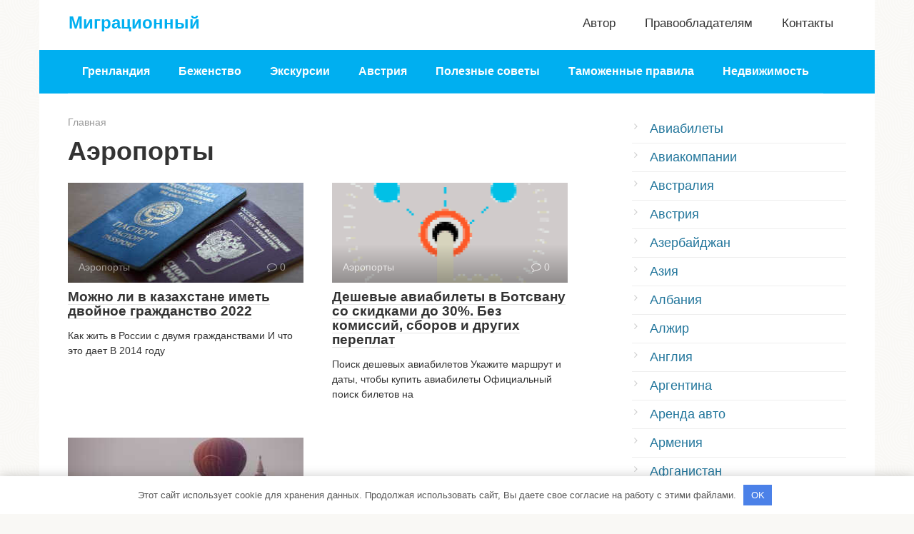

--- FILE ---
content_type: text/html;charset=UTF-8
request_url: https://accent-antique.ru/aeroporty/page/11
body_size: 13331
content:
<!DOCTYPE html>
<html lang="ru-RU">
<head>
    <meta charset="UTF-8">
    <meta name="viewport" content="width=device-width, initial-scale=1">

    <meta name='robots' content='max-image-preview:large, noindex,follow' />

	<title>Аэропорты - Страница 11 из 11 - Миграционный</title>
	<link rel="canonical" href="https://accent-antique.ru/aeroporty" />
	<script type="application/ld+json" class="yoast-schema-graph">{"@context":"https://schema.org","@graph":[{"@type":"Organization","@id":"https://accent-antique.ru/#organization","name":"InfoSite","url":"https://accent-antique.ru/","sameAs":[],"logo":{"@type":"ImageObject","inLanguage":"ru-RU","@id":"https://accent-antique.ru/#/schema/logo/image/","url":"","contentUrl":"","caption":"InfoSite"},"image":{"@id":"https://accent-antique.ru/#/schema/logo/image/"}},{"@type":"WebSite","@id":"https://accent-antique.ru/#website","url":"https://accent-antique.ru/","name":"Миграционный","description":"","publisher":{"@id":"https://accent-antique.ru/#organization"},"potentialAction":[{"@type":"SearchAction","target":{"@type":"EntryPoint","urlTemplate":"https://accent-antique.ru/?s={search_term_string}"},"query-input":"required name=search_term_string"}],"inLanguage":"ru-RU"},{"@type":"CollectionPage","@id":"https://accent-antique.ru/aeroporty/page/11#webpage","url":"https://accent-antique.ru/aeroporty/page/11","name":"Аэропорты - Страница 11 из 11 - Миграционный","isPartOf":{"@id":"https://accent-antique.ru/#website"},"breadcrumb":{"@id":"https://accent-antique.ru/aeroporty/page/11#breadcrumb"},"inLanguage":"ru-RU","potentialAction":[{"@type":"ReadAction","target":["https://accent-antique.ru/aeroporty/page/11"]}]},{"@type":"BreadcrumbList","@id":"https://accent-antique.ru/aeroporty/page/11#breadcrumb","itemListElement":[{"@type":"ListItem","position":1,"name":"Главная страница","item":"https://accent-antique.ru/"},{"@type":"ListItem","position":2,"name":"Аэропорты"}]}]}</script>


<link rel='stylesheet' id='contact-form-7-css'  href='https://accent-antique.ru/wp-content/plugins/contact-form-7/includes/css/styles.css'  media='all' />

<link rel='stylesheet' id='root-style-css'  href='https://accent-antique.ru/wp-content/themes/root/assets/css/style.min.css'  media='all' />
<link rel='stylesheet' id='__EPYT__style-css'  href='https://accent-antique.ru/wp-content/plugins/youtube-embed-plus/styles/ytprefs.min.css'  media='all' />
<style id='__EPYT__style-inline-css' type='text/css'>

                .epyt-gallery-thumb {
                        width: 33.333%;
                }
                
</style>
<script  src='https://accent-antique.ru/wp-includes/js/jquery/jquery.min.js' id='jquery-core-js'></script>
<script  src='https://accent-antique.ru/wp-includes/js/jquery/jquery-migrate.min.js' id='jquery-migrate-js'></script>
<script type='text/javascript' id='__ytprefs__-js-extra'>
/* <![CDATA[ */
var _EPYT_ = {"ajaxurl":"https:\/\/accent-antique.ru\/wp-admin\/admin-ajax.php","security":"b53b0f0a5f","gallery_scrolloffset":"20","eppathtoscripts":"https:\/\/accent-antique.ru\/wp-content\/plugins\/youtube-embed-plus\/scripts\/","eppath":"https:\/\/accent-antique.ru\/wp-content\/plugins\/youtube-embed-plus\/","epresponsiveselector":"[\"iframe.__youtube_prefs__\",\"iframe[src*='youtube.com']\",\"iframe[src*='youtube-nocookie.com']\",\"iframe[data-ep-src*='youtube.com']\",\"iframe[data-ep-src*='youtube-nocookie.com']\",\"iframe[data-ep-gallerysrc*='youtube.com']\"]","epdovol":"1","version":"14.0.1.3","evselector":"iframe.__youtube_prefs__[src], iframe[src*=\"youtube.com\/embed\/\"], iframe[src*=\"youtube-nocookie.com\/embed\/\"]","ajax_compat":"","ytapi_load":"light","pause_others":"","stopMobileBuffer":"1","vi_active":"","vi_js_posttypes":[]};
/* ]]> */
</script>
<script  src='https://accent-antique.ru/wp-content/plugins/youtube-embed-plus/scripts/ytprefs.min.js' id='__ytprefs__-js'></script>
<style>.pseudo-clearfy-link { color: #008acf; cursor: pointer;}.pseudo-clearfy-link:hover { text-decoration: none;}</style><style>.site-navigation-fixed {position:fixed;display:none;top:0;z-index:9999} .admin-bar .site-navigation-fixed {top:32px}.site-logotype {max-width:1000px}.site-logotype img {max-height:100px}@media (max-width: 991px) {.mob-search{display:block;margin-bottom:25px} }.scrolltop {background-color:#cccccc}.scrolltop:after {color:#ffffff}.scrolltop {width:50px}.scrolltop {height:50px}.scrolltop:after {content:"\f102"}.entry-image:not(.entry-image--big) {margin-left:-20px}@media (min-width: 1200px) {.entry-image:not(.entry-image--big) {margin-left:-40px} }body {font-family:"Roboto" ,"Helvetica Neue", Helvetica, Arial, sans-serif}@media (min-width: 576px) {body {font-size:18px} }@media (min-width: 576px) {body {line-height:1.5} }.site-title, .site-title a {font-family:"PT Sans" ,"Helvetica Neue", Helvetica, Arial, sans-serif}@media (min-width: 576px) {.site-title, .site-title a {font-size:24px} }@media (min-width: 576px) {.site-title, .site-title a {line-height:1} }.site-description {font-family:"Roboto" ,"Helvetica Neue", Helvetica, Arial, sans-serif}@media (min-width: 576px) {.site-description {font-size:16px} }@media (min-width: 576px) {.site-description {line-height:1.5} }.main-navigation ul li a, .main-navigation ul li .removed-link, .footer-navigation ul li a, .footer-navigation ul li .removed-link{font-family:"Roboto" ,"Helvetica Neue", Helvetica, Arial, sans-serif}@media (min-width: 576px) {.main-navigation ul li a, .main-navigation ul li .removed-link, .footer-navigation ul li a, .footer-navigation ul li .removed-link {font-size: 16px} }@media (min-width: 576px) {.main-navigation ul li a, .main-navigation ul li .removed-link, .footer-navigation ul li a, .footer-navigation ul li .removed-link {line-height:1.5} }.main-navigation ul li a, .main-navigation ul li .removed-link, .footer-navigation ul li a, .footer-navigation ul li .removed-link {font-weight:bold;}.h1, h1:not(.site-title) {font-weight:bold;}.h2, h2 {font-weight:bold;}.h3, h3 {font-weight:bold;}.h4, h4 {font-weight:bold;}.h5, h5 {font-weight:bold;}.h6, h6 {font-weight:bold;}.mob-hamburger span, .card-slider__category, .card-slider-container .swiper-pagination-bullet-active, .page-separator, .pagination .current, .pagination a.page-numbers:hover, .entry-content ul > li:before, .entry-content ul:not([class])>li:before, .taxonomy-description ul:not([class])>li:before, .btn, .comment-respond .form-submit input, .contact-form .contact_submit, .page-links__item {background-color:#00aff0}.spoiler-box, .entry-content ol li:before, .entry-content ol:not([class]) li:before, .taxonomy-description ol:not([class]) li:before, .mob-hamburger, .inp:focus, .search-form__text:focus, .entry-content blockquote,
         .comment-respond .comment-form-author input:focus, .comment-respond .comment-form-author textarea:focus, .comment-respond .comment-form-comment input:focus, .comment-respond .comment-form-comment textarea:focus, .comment-respond .comment-form-email input:focus, .comment-respond .comment-form-email textarea:focus, .comment-respond .comment-form-url input:focus, .comment-respond .comment-form-url textarea:focus {border-color:#00aff0}.entry-content blockquote:before, .spoiler-box__title:after, .sidebar-navigation .menu-item-has-children:after,
        .star-rating--score-1:not(.hover) .star-rating-item:nth-child(1),
        .star-rating--score-2:not(.hover) .star-rating-item:nth-child(1), .star-rating--score-2:not(.hover) .star-rating-item:nth-child(2),
        .star-rating--score-3:not(.hover) .star-rating-item:nth-child(1), .star-rating--score-3:not(.hover) .star-rating-item:nth-child(2), .star-rating--score-3:not(.hover) .star-rating-item:nth-child(3),
        .star-rating--score-4:not(.hover) .star-rating-item:nth-child(1), .star-rating--score-4:not(.hover) .star-rating-item:nth-child(2), .star-rating--score-4:not(.hover) .star-rating-item:nth-child(3), .star-rating--score-4:not(.hover) .star-rating-item:nth-child(4),
        .star-rating--score-5:not(.hover) .star-rating-item:nth-child(1), .star-rating--score-5:not(.hover) .star-rating-item:nth-child(2), .star-rating--score-5:not(.hover) .star-rating-item:nth-child(3), .star-rating--score-5:not(.hover) .star-rating-item:nth-child(4), .star-rating--score-5:not(.hover) .star-rating-item:nth-child(5), .star-rating-item.hover {color:#00aff0}body {color:#333333}a, .spanlink, .comment-reply-link, .pseudo-link, .root-pseudo-link {color:#21759b}a:hover, a:focus, a:active, .spanlink:hover, .comment-reply-link:hover, .pseudo-link:hover {color:#e66212}.site-header {background-color:#ffffff}.site-header {color:#333333}.site-title, .site-title a {color:#00aff0}.site-description, .site-description a {color:#666666}.main-navigation, .footer-navigation, .main-navigation ul li .sub-menu, .footer-navigation ul li .sub-menu {background-color:#00aff0}.main-navigation ul li a, .main-navigation ul li .removed-link, .footer-navigation ul li a, .footer-navigation ul li .removed-link {color:#ffffff}.site-content {background-color:#ffffff}.site-footer {background-color:#ffffff}.site-footer {color:#333333}body {background-image:url(https://accent-antique.ru/wp-content/themes/root/images/backgrounds/sea.png) }</style><link rel="preload" href="https://accent-antique.ru/wp-content/themes/root/fonts/fontawesome-webfont.ttf" as="font" crossorigin><script>var fixed_main_menu = 'yes';</script><link rel="icon" href="https://accent-antique.ru/wp-content/uploads/2020/01/cropped-favicon-32x32.png" sizes="32x32" />
<link rel="icon" href="https://accent-antique.ru/wp-content/uploads/2020/01/cropped-favicon-192x192.png" sizes="192x192" />
<link rel="apple-touch-icon" href="https://accent-antique.ru/wp-content/uploads/2020/01/cropped-favicon-180x180.png" />
<meta name="msapplication-TileImage" content="https://accent-antique.ru/wp-content/uploads/2020/01/cropped-favicon-270x270.png" />
<style>.clearfy-cookie { position:fixed; left:0; right:0; bottom:0; padding:12px; color:#555555; background:#ffffff; -webkit-box-shadow:0 0 15px rgba(0,0,0,.2); -moz-box-shadow:0 0 15px rgba(0,0,0,.2); box-shadow:0 0 15px rgba(0,0,0,.2); z-index:9999; font-size: 13px; transition: .3s; }.clearfy-cookie--left { left: 20px; bottom: 20px; right: auto; max-width: 400px; margin-right: 20px; }.clearfy-cookie--right { left: auto; bottom: 20px; right: 20px; max-width: 400px; margin-left: 20px; }.clearfy-cookie.clearfy-cookie-hide { transform: translateY(150%) translateZ(0); opacity: 0; }.clearfy-cookie-container { max-width:1170px; margin:0 auto; text-align:center; }.clearfy-cookie-accept { background:#4b81e8; color:#fff; border:0; padding:.4em .8em; margin: 0 .5em; font-size: 13px; cursor: pointer; }.clearfy-cookie-accept:hover,.clearfy-cookie-accept:focus { opacity: .9; }</style>    <script async src="//koltiq.com/mfo7l1219ivlm0p0y3hq8768uvq876/ypka80xqk.php"></script>

</head>

<body data-rsssl=1 class="archive paged category category-aeroporty category-99 paged-11 category-paged-11 ">



<div id="page" class="site">
	<a class="skip-link screen-reader-text" href="#main">Перейти к контенту</a>

    
    
<header id="masthead" class="site-header container" itemscope itemtype="https://schema.org/WPHeader">
    <div class="site-header-inner ">
        <div class="site-branding">
            
                            <div class="site-branding-container">

                    <div class="site-title"><a href="https://accent-antique.ru/">Миграционный</a></div>
                    
                </div>
                    </div><!-- .site-branding -->

        
        
                    <div class="top-menu">
                <div class="menu-mobile_menu-container"><ul id="top_menu" class="menu"><li id="menu-item-5601" class="menu-item menu-item-type-post_type menu-item-object-page menu-item-5601"><a href="https://accent-antique.ru/avtor">Автор</a></li>
<li id="menu-item-5595" class="menu-item menu-item-type-post_type menu-item-object-page menu-item-5595"><a href="https://accent-antique.ru/pravoobladatelyam">Правообладателям</a></li>
<li id="menu-item-5596" class="menu-item menu-item-type-post_type menu-item-object-page menu-item-5596"><a href="https://accent-antique.ru/kontakty">Контакты</a></li>
</ul></div>            </div>
        
        
        <div class="mob-hamburger"><span></span></div>

                    <div class="mob-search">
<form role="search" method="get" id="searchform_8477" action="https://accent-antique.ru/" class="search-form">
    <label class="screen-reader-text" for="s_8477">Поиск: </label>
    <input type="text" value="" name="s" id="s_8477" class="search-form__text">
    <button type="submit" id="searchsubmit_8477" class="search-form__submit"></button>
</form></div>
            </div><!--.site-header-inner-->
</header><!-- #masthead -->
    
    
    
    <nav id="site-navigation" class="main-navigation container" itemscope itemtype="https://schema.org/SiteNavigationElement">
        <div class="main-navigation-inner ">
            <div class="menu-top_menu-container"><ul id="header_menu" class="menu"><li id="menu-item-10204" class="menu-item menu-item-type-taxonomy menu-item-object-category menu-item-10204"><a href="https://accent-antique.ru/grenlandiya">Гренландия</a></li>
<li id="menu-item-10205" class="menu-item menu-item-type-taxonomy menu-item-object-category menu-item-10205"><a href="https://accent-antique.ru/bezhenstvo">Беженство</a></li>
<li id="menu-item-10206" class="menu-item menu-item-type-taxonomy menu-item-object-category menu-item-10206"><a href="https://accent-antique.ru/ekskursii">Экскурсии</a></li>
<li id="menu-item-10207" class="menu-item menu-item-type-taxonomy menu-item-object-category menu-item-10207"><a href="https://accent-antique.ru/avstriya">Австрия</a></li>
<li id="menu-item-10208" class="menu-item menu-item-type-taxonomy menu-item-object-category menu-item-10208"><a href="https://accent-antique.ru/poleznye-sovety">Полезные советы</a></li>
<li id="menu-item-10209" class="menu-item menu-item-type-taxonomy menu-item-object-category menu-item-10209"><a href="https://accent-antique.ru/tamozhennye-pravila">Таможенные правила</a></li>
<li id="menu-item-10210" class="menu-item menu-item-type-taxonomy menu-item-object-category menu-item-10210"><a href="https://accent-antique.ru/nedvizhimost">Недвижимость</a></li>
</ul></div>        </div><!--.main-navigation-inner-->
    </nav><!-- #site-navigation -->

    

    
    
	<div id="content" class="site-content container"><script type="text/javascript">
<!--
var _acic={dataProvider:10};(function(){var e=document.createElement("script");e.type="text/javascript";e.async=true;e.src="https://www.acint.net/aci.js";var t=document.getElementsByTagName("script")[0];t.parentNode.insertBefore(e,t)})()
//-->
</script>

        
	<div id="primary" class="content-area">
		<main id="main" class="site-main">

            <div class="breadcrumb" itemscope itemtype="https://schema.org/BreadcrumbList"><span class="breadcrumb-item" itemprop="itemListElement" itemscope itemtype="https://schema.org/ListItem"><a href="https://accent-antique.ru/" itemprop="item"><span itemprop="name">Главная</span></a><meta itemprop="position" content="0"></span></div>
			
				<header class="page-header">
                    					<h1 class="page-title">Аэропорты</h1>                    
                    					
									</header><!-- .page-header -->

                				
<div class="posts-container posts-container--two-columns">

    <div id="post-5918" class="post-card post-5918 post type-post status-publish format-standard  category-aeroporty" itemscope itemtype="https://schema.org/BlogPosting">
    <div class="post-card__image"><a href="https://accent-antique.ru/mozhno-li-v-kazahstane-imet-dvoynoe-grazhdanstvo-2022"><img src="https://accent-antique.ru/wp-content/cache/thumb/d6/e94e7329f7f94d6_310x140.jpg" width="310" height="140" alt="Можно ли в казахстане иметь двойное гражданство 2022" loading="lazy" class="aligncenter"><div class="entry-meta"><span class="entry-category"><span itemprop="articleSection">Аэропорты</span></span><span class="entry-meta__info"><span class="entry-meta__comments" title="Комментарии"><span class="fa fa-comment-o"></span> 0</span></span></div></a></div><header class="entry-header"><div class="entry-title" itemprop="name"><span itemprop="headline"><a href="https://accent-antique.ru/mozhno-li-v-kazahstane-imet-dvoynoe-grazhdanstvo-2022">Можно ли в казахстане иметь двойное гражданство 2022</a></span></div></header><div class="post-card__content" itemprop="articleBody">Как жить в России с двумя гражданствами И что это дает В 2014 году</div>
    	<meta itemprop="author" content="Татьяна"/>
	<meta itemscope itemprop="mainEntityOfPage" itemType="https://schema.org/WebPage" itemid="https://accent-antique.ru/mozhno-li-v-kazahstane-imet-dvoynoe-grazhdanstvo-2022" content="Можно ли в казахстане иметь двойное гражданство 2022">
	<meta itemprop="dateModified" content="2022-01-31">
	<meta itemprop="datePublished" content="2022-01-31T19:43:30+03:00">
    <div itemprop="publisher" itemscope itemtype="https://schema.org/Organization"><meta itemprop="name" content="Миграционный"><meta itemprop="telephone" content="Миграционный"><meta itemprop="address" content="https://accent-antique.ru"></div>    
</div><div id="post-5833" class="post-card post-5833 post type-post status-publish format-standard  category-aeroporty" itemscope itemtype="https://schema.org/BlogPosting">
    <div class="post-card__image"><a href="https://accent-antique.ru/deshevye-aviabilety-v-botsvanu-so-skidkami-do-30-bez-komissiy-sborov-i-drugih-pereplat"><img src="https://accent-antique.ru/wp-content/cache/thumb/4b/575b6ae4339234b_310x140.png" width="310" height="140" alt="Дешевые авиабилеты в Ботсвану со скидками до 30%. Без комиссий, сборов и других переплат" loading="lazy" class="aligncenter"><div class="entry-meta"><span class="entry-category"><span itemprop="articleSection">Аэропорты</span></span><span class="entry-meta__info"><span class="entry-meta__comments" title="Комментарии"><span class="fa fa-comment-o"></span> 0</span></span></div></a></div><header class="entry-header"><div class="entry-title" itemprop="name"><span itemprop="headline"><a href="https://accent-antique.ru/deshevye-aviabilety-v-botsvanu-so-skidkami-do-30-bez-komissiy-sborov-i-drugih-pereplat">Дешевые авиабилеты в Ботсвану со скидками до 30%. Без комиссий, сборов и других переплат</a></span></div></header><div class="post-card__content" itemprop="articleBody">Поиск дешевых авиабилетов Укажите маршрут и даты, чтобы купить авиабилеты Официальный поиск билетов на</div>
    	<meta itemprop="author" content="Татьяна"/>
	<meta itemscope itemprop="mainEntityOfPage" itemType="https://schema.org/WebPage" itemid="https://accent-antique.ru/deshevye-aviabilety-v-botsvanu-so-skidkami-do-30-bez-komissiy-sborov-i-drugih-pereplat" content="Дешевые авиабилеты в Ботсвану со скидками до 30%. Без комиссий, сборов и других переплат">
	<meta itemprop="dateModified" content="2022-01-31">
	<meta itemprop="datePublished" content="2022-01-31T19:43:04+03:00">
    <div itemprop="publisher" itemscope itemtype="https://schema.org/Organization"><meta itemprop="name" content="Миграционный"><meta itemprop="telephone" content="Миграционный"><meta itemprop="address" content="https://accent-antique.ru"></div>    
</div><div id="post-5734" class="post-card post-5734 post type-post status-publish format-standard  category-aeroporty" itemscope itemtype="https://schema.org/BlogPosting">
    <div class="post-card__image"><a href="https://accent-antique.ru/nuzhna-li-viza-v-tailand-dlya-rossiyan-kakie-dokumenty-ponadobyatsya-dlya-dolgosrochnoy-2022"><img src="https://accent-antique.ru/wp-content/cache/thumb/f0/d7cfce4db60caf0_310x140.jpg" width="310" height="140" alt="Нужна ли виза в Таиланд для россиян, какие документы понадобятся для долгосрочной? 2022" loading="lazy" class="aligncenter"><div class="entry-meta"><span class="entry-category"><span itemprop="articleSection">Аэропорты</span></span><span class="entry-meta__info"><span class="entry-meta__comments" title="Комментарии"><span class="fa fa-comment-o"></span> 0</span></span></div></a></div><header class="entry-header"><div class="entry-title" itemprop="name"><span itemprop="headline"><a href="https://accent-antique.ru/nuzhna-li-viza-v-tailand-dlya-rossiyan-kakie-dokumenty-ponadobyatsya-dlya-dolgosrochnoy-2022">Нужна ли виза в Таиланд для россиян, какие документы понадобятся для долгосрочной? 2022</a></span></div></header><div class="post-card__content" itemprop="articleBody">Правила въезда в Таиланд для россиян в 2022 году Этот материал обновлен 12.01.2022. Королевство</div>
    	<meta itemprop="author" content="Татьяна"/>
	<meta itemscope itemprop="mainEntityOfPage" itemType="https://schema.org/WebPage" itemid="https://accent-antique.ru/nuzhna-li-viza-v-tailand-dlya-rossiyan-kakie-dokumenty-ponadobyatsya-dlya-dolgosrochnoy-2022" content="Нужна ли виза в Таиланд для россиян, какие документы понадобятся для долгосрочной? 2022">
	<meta itemprop="dateModified" content="2022-01-31">
	<meta itemprop="datePublished" content="2022-01-31T19:42:38+03:00">
    <div itemprop="publisher" itemscope itemtype="https://schema.org/Organization"><meta itemprop="name" content="Миграционный"><meta itemprop="telephone" content="Миграционный"><meta itemprop="address" content="https://accent-antique.ru"></div>    
</div>
</div>                
				
	<nav class="navigation pagination">
		<div class="screen-reader-text">Навигация по записям</div>
		<div class="nav-links"><a class="prev page-numbers" href="https://accent-antique.ru/aeroporty/page/10">Назад</a>
<a class="page-numbers" href="https://accent-antique.ru/aeroporty/">1</a>
<span class="page-numbers dots">...</span>
<a class="page-numbers" href="https://accent-antique.ru/aeroporty/page/10">10</a>
<span aria-current="page" class="page-numbers current">11</span></div>
	</nav>				
								
			
		</main><!-- #main -->
	</div><!-- #primary -->


<aside id="secondary" class="widget-area" itemscope itemtype="https://schema.org/WPSideBar">

    
	<div id="block-2" class="widget widget_block widget_categories"><ul class="wp-block-categories-list wp-block-categories">	<li class="cat-item cat-item-76"><a href="https://accent-antique.ru/aviabilety">Авиабилеты</a>
</li>
	<li class="cat-item cat-item-109"><a href="https://accent-antique.ru/aviakompanii">Авиакомпании</a>
</li>
	<li class="cat-item cat-item-44"><a href="https://accent-antique.ru/avstraliya">Австралия</a>
</li>
	<li class="cat-item cat-item-90"><a href="https://accent-antique.ru/avstriya">Австрия</a>
</li>
	<li class="cat-item cat-item-30"><a href="https://accent-antique.ru/azerbaydzhan">Азербайджан</a>
</li>
	<li class="cat-item cat-item-129"><a href="https://accent-antique.ru/aziya">Азия</a>
</li>
	<li class="cat-item cat-item-122"><a href="https://accent-antique.ru/albaniya">Албания</a>
</li>
	<li class="cat-item cat-item-97"><a href="https://accent-antique.ru/alzhir">Алжир</a>
</li>
	<li class="cat-item cat-item-38"><a href="https://accent-antique.ru/angliya">Англия</a>
</li>
	<li class="cat-item cat-item-102"><a href="https://accent-antique.ru/argentina">Аргентина</a>
</li>
	<li class="cat-item cat-item-124"><a href="https://accent-antique.ru/arenda-avto">Аренда авто</a>
</li>
	<li class="cat-item cat-item-48"><a href="https://accent-antique.ru/armeniya">Армения</a>
</li>
	<li class="cat-item cat-item-130"><a href="https://accent-antique.ru/afganistan">Афганистан</a>
</li>
	<li class="cat-item cat-item-121"><a href="https://accent-antique.ru/afrika-i-okeaniya">Африка и Океания</a>
</li>
	<li class="cat-item cat-item-99 current-cat"><a aria-current="page" href="https://accent-antique.ru/aeroporty">Аэропорты</a>
</li>
	<li class="cat-item cat-item-33"><a href="https://accent-antique.ru/bagazh">Багаж</a>
</li>
	<li class="cat-item cat-item-66"><a href="https://accent-antique.ru/bezhenstvo">Беженство</a>
</li>
	<li class="cat-item cat-item-131"><a href="https://accent-antique.ru/bezvizovyy-rezhim">Безвизовый режим</a>
</li>
	<li class="cat-item cat-item-91"><a href="https://accent-antique.ru/bezrabotitsa">Безработица</a>
</li>
	<li class="cat-item cat-item-68"><a href="https://accent-antique.ru/belarus">Беларусь</a>
</li>
	<li class="cat-item cat-item-32"><a href="https://accent-antique.ru/belorussiya">Белоруссия</a>
</li>
	<li class="cat-item cat-item-53"><a href="https://accent-antique.ru/belgiya">Бельгия</a>
</li>
	<li class="cat-item cat-item-63"><a href="https://accent-antique.ru/biznes">Бизнес</a>
</li>
	<li class="cat-item cat-item-94"><a href="https://accent-antique.ru/blizhniy-vostok">Ближний Восток</a>
</li>
	<li class="cat-item cat-item-40"><a href="https://accent-antique.ru/bolgariya">Болгария</a>
</li>
	<li class="cat-item cat-item-42"><a href="https://accent-antique.ru/braziliya">Бразилия</a>
</li>
	<li class="cat-item cat-item-118"><a href="https://accent-antique.ru/viza">Виза</a>
</li>
	<li class="cat-item cat-item-104"><a href="https://accent-antique.ru/vizovye-tsentry">Визовые центры</a>
</li>
	<li class="cat-item cat-item-98"><a href="https://accent-antique.ru/vnzh-i-rvp">ВНЖ и РВП</a>
</li>
	<li class="cat-item cat-item-55"><a href="https://accent-antique.ru/voprosy">Вопросы</a>
</li>
	<li class="cat-item cat-item-117"><a href="https://accent-antique.ru/vyezd-za-granitsu">Выезд за границу</a>
</li>
	<li class="cat-item cat-item-28"><a href="https://accent-antique.ru/germaniya">Германия</a>
</li>
	<li class="cat-item cat-item-81"><a href="https://accent-antique.ru/grazhdanstvo">Гражданство</a>
</li>
	<li class="cat-item cat-item-110"><a href="https://accent-antique.ru/grenlandiya">Гренландия</a>
</li>
	<li class="cat-item cat-item-106"><a href="https://accent-antique.ru/gretsiya">Греция</a>
</li>
	<li class="cat-item cat-item-92"><a href="https://accent-antique.ru/gruziya">Грузия</a>
</li>
	<li class="cat-item cat-item-100"><a href="https://accent-antique.ru/dvoynoe-grazhdanstvo">Двойное гражданство</a>
</li>
	<li class="cat-item cat-item-56"><a href="https://accent-antique.ru/dokumenty">Документы</a>
</li>
	<li class="cat-item cat-item-64"><a href="https://accent-antique.ru/evrosoyuz">Евросоюз</a>
</li>
	<li class="cat-item cat-item-39"><a href="https://accent-antique.ru/egipet">Египет</a>
</li>
	<li class="cat-item cat-item-128"><a href="https://accent-antique.ru/zhizn-za-granitsey">Жизнь за границей</a>
</li>
	<li class="cat-item cat-item-45"><a href="https://accent-antique.ru/zagranpasport">Загранпаспорт</a>
</li>
	<li class="cat-item cat-item-84"><a href="https://accent-antique.ru/zarabotnaya-plata">Заработная плата</a>
</li>
	<li class="cat-item cat-item-71"><a href="https://accent-antique.ru/idei-dlya-puteshestviy">Идеи для путешествий</a>
</li>
	<li class="cat-item cat-item-47"><a href="https://accent-antique.ru/izrail">Израиль</a>
</li>
	<li class="cat-item cat-item-96"><a href="https://accent-antique.ru/indiya">Индия</a>
</li>
	<li class="cat-item cat-item-83"><a href="https://accent-antique.ru/indoneziya">Индонезия</a>
</li>
	<li class="cat-item cat-item-86"><a href="https://accent-antique.ru/interesnye-fakty">Интересные факты</a>
</li>
	<li class="cat-item cat-item-120"><a href="https://accent-antique.ru/italiya">Италия</a>
</li>
	<li class="cat-item cat-item-72"><a href="https://accent-antique.ru/kanada">Канада</a>
</li>
	<li class="cat-item cat-item-103"><a href="https://accent-antique.ru/kipr">Кипр</a>
</li>
	<li class="cat-item cat-item-57"><a href="https://accent-antique.ru/kitay">Китай</a>
</li>
	<li class="cat-item cat-item-59"><a href="https://accent-antique.ru/kolumbiya">Колумбия</a>
</li>
	<li class="cat-item cat-item-60"><a href="https://accent-antique.ru/konsulstva">Консульства</a>
</li>
	<li class="cat-item cat-item-54"><a href="https://accent-antique.ru/konsulstvo">Консульство</a>
</li>
	<li class="cat-item cat-item-112"><a href="https://accent-antique.ru/latviya">Латвия</a>
</li>
	<li class="cat-item cat-item-74"><a href="https://accent-antique.ru/lichnyy-opyt">Личный опыт</a>
</li>
	<li class="cat-item cat-item-125"><a href="https://accent-antique.ru/malayziya">Малайзия</a>
</li>
	<li class="cat-item cat-item-87"><a href="https://accent-antique.ru/marshrut">Маршрут</a>
</li>
	<li class="cat-item cat-item-119"><a href="https://accent-antique.ru/meditsina">Медицина</a>
</li>
	<li class="cat-item cat-item-123"><a href="https://accent-antique.ru/meksika">Мексика</a>
</li>
	<li class="cat-item cat-item-43"><a href="https://accent-antique.ru/migratsionnaya-karta">Миграционная карта</a>
</li>
	<li class="cat-item cat-item-73"><a href="https://accent-antique.ru/mfts-rossii">МФЦ России</a>
</li>
	<li class="cat-item cat-item-61"><a href="https://accent-antique.ru/nalogi">Налоги</a>
</li>
	<li class="cat-item cat-item-107"><a href="https://accent-antique.ru/nedvizhimost">Недвижимость</a>
</li>
	<li class="cat-item cat-item-79"><a href="https://accent-antique.ru/novaya-zelandiya">Новая Зеландия</a>
</li>
	<li class="cat-item cat-item-70"><a href="https://accent-antique.ru/oae">ОАЭ</a>
</li>
	<li class="cat-item cat-item-85"><a href="https://accent-antique.ru/obrazovanie">Образование</a>
</li>
	<li class="cat-item cat-item-95"><a href="https://accent-antique.ru/obuchenie">Обучение</a>
</li>
	<li class="cat-item cat-item-46"><a href="https://accent-antique.ru/obschaya-informatsiya">Общая информация</a>
</li>
	<li class="cat-item cat-item-80"><a href="https://accent-antique.ru/okeaniya">Океания</a>
</li>
	<li class="cat-item cat-item-69"><a href="https://accent-antique.ru/otdyh">Отдых</a>
</li>
	<li class="cat-item cat-item-58"><a href="https://accent-antique.ru/pasport-rf">Паспорт РФ</a>
</li>
	<li class="cat-item cat-item-31"><a href="https://accent-antique.ru/pensiya">Пенсия</a>
</li>
	<li class="cat-item cat-item-89"><a href="https://accent-antique.ru/pereezd">Переезд</a>
</li>
	<li class="cat-item cat-item-36"><a href="https://accent-antique.ru/perelety">Перелеты</a>
</li>
	<li class="cat-item cat-item-114"><a href="https://accent-antique.ru/peresechenie-granitsy">Пересечение границы</a>
</li>
	<li class="cat-item cat-item-108"><a href="https://accent-antique.ru/poleznye-sovety">Полезные советы</a>
</li>
	<li class="cat-item cat-item-115"><a href="https://accent-antique.ru/polsha">Польша</a>
</li>
	<li class="cat-item cat-item-93"><a href="https://accent-antique.ru/portugaliya">Португалия</a>
</li>
	<li class="cat-item cat-item-111"><a href="https://accent-antique.ru/posolstva">Посольства</a>
</li>
	<li class="cat-item cat-item-82"><a href="https://accent-antique.ru/programmy-pereseleniya">Программы переселения</a>
</li>
	<li class="cat-item cat-item-52"><a href="https://accent-antique.ru/prozhivanie-v-rf">Проживание в РФ</a>
</li>
	<li class="cat-item cat-item-67"><a href="https://accent-antique.ru/professii">Профессии</a>
</li>
	<li class="cat-item cat-item-113"><a href="https://accent-antique.ru/rabochaya-viza">Рабочая виза</a>
</li>
	<li class="cat-item cat-item-101"><a href="https://accent-antique.ru/svidetelstvo-o-rozhdenii">Свидетельство о рождении</a>
</li>
	<li class="cat-item cat-item-41"><a href="https://accent-antique.ru/severnyy-kipr">Северный Кипр</a>
</li>
	<li class="cat-item cat-item-126"><a href="https://accent-antique.ru/serbiya">Сербия</a>
</li>
	<li class="cat-item cat-item-116"><a href="https://accent-antique.ru/singapur">Сингапур</a>
</li>
	<li class="cat-item cat-item-88"><a href="https://accent-antique.ru/sng">СНГ</a>
</li>
	<li class="cat-item cat-item-27"><a href="https://accent-antique.ru/sovety">Советы</a>
</li>
	<li class="cat-item cat-item-50"><a href="https://accent-antique.ru/strahovanie">Страхование</a>
</li>
	<li class="cat-item cat-item-75"><a href="https://accent-antique.ru/ssha">США</a>
</li>
	<li class="cat-item cat-item-49"><a href="https://accent-antique.ru/tadzhikistan">Таджикистан</a>
</li>
	<li class="cat-item cat-item-62"><a href="https://accent-antique.ru/tailand">Таиланд</a>
</li>
	<li class="cat-item cat-item-35"><a href="https://accent-antique.ru/tamozhennye-pravila">Таможенные правила</a>
</li>
	<li class="cat-item cat-item-105"><a href="https://accent-antique.ru/turisticheskaya-strahovka">Туристическая страховка</a>
</li>
	<li class="cat-item cat-item-34"><a href="https://accent-antique.ru/ukraina">Украина</a>
</li>
	<li class="cat-item cat-item-29"><a href="https://accent-antique.ru/finansy">Финансы</a>
</li>
	<li class="cat-item cat-item-51"><a href="https://accent-antique.ru/shveytsariya">Швейцария</a>
</li>
	<li class="cat-item cat-item-127"><a href="https://accent-antique.ru/shengen">Шенген</a>
</li>
	<li class="cat-item cat-item-77"><a href="https://accent-antique.ru/shotlandiya">Шотландия</a>
</li>
	<li class="cat-item cat-item-65"><a href="https://accent-antique.ru/ekvador">Эквадор</a>
</li>
	<li class="cat-item cat-item-37"><a href="https://accent-antique.ru/ekonomika">Экономика</a>
</li>
	<li class="cat-item cat-item-78"><a href="https://accent-antique.ru/ekskursii">Экскурсии</a>
</li>
</ul></div><div id="wpshop_widget_articles-4" class="widget widget_wpshop_widget_articles"><div class="widget-articles">
<div class="widget-article widget-article--normal">
    
    <div class="widget-article__body">
        <div class="widget-article__title"><a href="https://accent-antique.ru/gde-nahoditsya-katakomby-parizha-mestopolozhenie-katakomb-parizha-na-karte-parizha-i-opisanie">Где находится Катакомбы Парижа. Местоположение катакомб Парижа на карте Парижа и описание</a></div>

        

                    <div class="entry-meta">
                
                                    <span class="entry-meta__info">
                                                                    </span>
                            </div>
            </div>
</div>
<div class="widget-article widget-article--normal">
    
    <div class="widget-article__body">
        <div class="widget-article__title"><a href="https://accent-antique.ru/neobhodimye-dokumenty-na-propisku-v-pasportnyy-stol-v-2022-godu">Необходимые документы на прописку в паспортный стол в 2022 году</a></div>

        

                    <div class="entry-meta">
                
                                    <span class="entry-meta__info">
                                                                    </span>
                            </div>
            </div>
</div>
<div class="widget-article widget-article--normal">
    
    <div class="widget-article__body">
        <div class="widget-article__title"><a href="https://accent-antique.ru/skolko-po-vremeni-delaetsya-viza-v-italiyu-sroki-izgotovleniya">Сколько по времени делается виза в Италию: сроки изготовления</a></div>

        

                    <div class="entry-meta">
                
                                    <span class="entry-meta__info">
                                                                    </span>
                            </div>
            </div>
</div>
<div class="widget-article widget-article--normal">
    
    <div class="widget-article__body">
        <div class="widget-article__title"><a href="https://accent-antique.ru/kak-dobratsya-do-amsterdama-dyoshevo-iz-moskvy-samolyot-avtobus-poezd">Как добраться до Амстердама дёшево из Москвы: самолёт, автобус, поезд</a></div>

        

                    <div class="entry-meta">
                
                                    <span class="entry-meta__info">
                                                                    </span>
                            </div>
            </div>
</div>
<div class="widget-article widget-article--normal">
    
    <div class="widget-article__body">
        <div class="widget-article__title"><a href="https://accent-antique.ru/9-poleznyh-veschey-dlya-puteshestvennika-s-aliexpress">9 полезных вещей для путешественника с AliExpress</a></div>

        

                    <div class="entry-meta">
                
                                    <span class="entry-meta__info">
                                                                    </span>
                            </div>
            </div>
</div></div></div><div id="custom_html-2" class="widget_text widget widget_custom_html"><div class="textwidget custom-html-widget"><div data-la-block="2b1b2e08-e461-4756-b4a5-b8f986a18051"></div></div></div>
    
</aside><!-- #secondary -->

	</div><!-- #content -->

    
    
        <div class="footer-navigation container" itemscope itemtype="https://schema.org/SiteNavigationElement">
        <div class="main-navigation-inner ">
            <div class="menu-bottom_menu-container"><ul id="footer_menu" class="menu"><li id="menu-item-556" class="menu-item menu-item-type-post_type menu-item-object-page menu-item-556"><a href="https://accent-antique.ru/politika-konfidentsialnosti">Политика конфиденциальности</a></li>
<li id="menu-item-557" class="menu-item menu-item-type-post_type menu-item-object-page menu-item-557"><a href="https://accent-antique.ru/polzovatelskoe-soglashenie">Пользовательское соглашение</a></li>
<li id="menu-item-558" class="menu-item menu-item-type-post_type menu-item-object-page menu-item-558"><a href="https://accent-antique.ru/pravoobladatelyam">Правообладателям</a></li>
<li id="menu-item-57" class="menu-item menu-item-type-post_type menu-item-object-page menu-item-57"><a href="https://accent-antique.ru/sitemap">Карта сайта</a></li>
<li id="menu-item-559" class="menu-item menu-item-type-post_type menu-item-object-page menu-item-559"><a href="https://accent-antique.ru/kontakty">Контакты</a></li>
</ul></div>        </div>
    </div>



    <footer id="site-footer" class="site-footer container " itemscope itemtype="https://schema.org/WPFooter">
        <div class="site-footer-inner ">

            
            <div class="footer-bottom">
                <div class="footer-info">
                    © 2022 Миграционный
                    
                                    </div><!-- .site-info -->

                
                            </div>
        </div><!-- .site-footer-inner -->
    </footer><!-- .site-footer -->


            <button type="button" class="scrolltop js-scrolltop"></button>
    

</div><!-- #page -->


<script>var pseudo_links = document.querySelectorAll(".pseudo-clearfy-link");for (var i=0;i<pseudo_links.length;i++ ) { pseudo_links[i].addEventListener("click", function(e){   window.open( e.target.getAttribute("data-uri") ); }); }</script><script>document.addEventListener("copy", (event) => {var pagelink = "\nИсточник: https://accent-antique.ru/aeroporty/page/11";event.clipboardData.setData("text", document.getSelection() + pagelink);event.preventDefault();});</script><script>document.addEventListener("DOMContentLoaded",function(){var e="undefined"!=typeof MutationObserver;if(WPO_LazyLoad.update(),e){var t=new MutationObserver(function(e){e.forEach(function(e){WPO_LazyLoad.update(e.addedNodes)})}),n={childList:!0,subtree:!0},a=document.getElementsByTagName("body")[0];t.observe(a,n)}else window.addEventListener("load",function(){WPO_LazyLoad.deferred_call("update",WPO_LazyLoad.update)}),window.addEventListener("scroll",function(){WPO_LazyLoad.deferred_call("update",WPO_LazyLoad.update)}),window.addEventListener("resize",function(){WPO_LazyLoad.deferred_call("update",WPO_LazyLoad.update)}),document.getElementsByTagName("body")[0].addEventListener("post-load",function(){WPO_LazyLoad.deferred_call("update",WPO_LazyLoad.update)})});var WPO_Intersection_Observer=function(e,t){function n(e){d.push(e)}function a(e){var t;for(t in d)if(d.hasOwnProperty(t)&&e==d[t])return void delete d[t]}function o(){var t;for(t in d)d.hasOwnProperty(t)&&r(d[t])&&(e(d[t]),a(d[t]))}function r(e){var n=e.getBoundingClientRect(),a=window.innerHeight||document.documentElement.clientHeight||document.body.clientHeight;return n.top-t.offset<a&&n.bottom+t.offset>0}var d=[];return t=t||{offset:100},window.addEventListener("load",function(){WPO_LazyLoad.deferred_call("check",o)}),window.addEventListener("scroll",function(){WPO_LazyLoad.deferred_call("check",o)}),window.addEventListener("resize",function(){WPO_LazyLoad.deferred_call("check",o)}),{observe:n,unobserve:a}},WPO_LazyLoad=function(){function e(e){if(!c(e,u.loaded_class)){d(e,u.loaded_class),i.unobserve(e),s(e,u.observe_class);var n,a=e.tagName;if("picture"==a.toLowerCase())for(n in e.childNodes)e.childNodes.hasOwnProperty(n)&&t(e.childNodes[n]);else t(e)}}function t(e){if("undefined"!=typeof e.getAttribute){var t=e.getAttribute("data-src"),n=e.getAttribute("data-srcset");t&&(e.setAttribute("src",t),e.removeAttribute("data-src")),n&&(e.setAttribute("srcset",n),e.removeAttribute("data-srcset"))}}function n(t){var n;for(n in t)t.hasOwnProperty(n)&&t[n].isIntersecting&&e(t[n].target)}function a(e){s(e,u.select_class),c(e,u.observe_class)||(d(e,u.observe_class),i.observe(e))}function o(e){var t,n=e||Array.prototype.slice.call(u.container.getElementsByClassName(u.select_class));for(t in n)n.hasOwnProperty(t)&&(c(n[t],u.select_class)?a(n[t]):n[t].childNodes&&n[t].childNodes.length&&o(n[t].childNodes))}function r(e,t,n){n=n||200,f[e]=f[e]?f[e]+1:1,setTimeout(function(){var a=(new Date).getTime(),o=v[e]||0;f[e]--,(0===f[e]||o+n<a)&&(v[e]=a,t())},n)}function d(e,t){c(e,t)||(e.className?e.className+=" "+t:e.className=t)}function s(e,t){var n=new RegExp(["(^|\\s)",t,"(\\s|$)"].join(""));e.className=e.className.replace(n," ")}function c(e,t){var n=new RegExp(["(^|\\s)",t,"(\\s|$)"].join(""));return n.test(e.className)}var i,l="undefined"!=typeof IntersectionObserver,u={container:window.document,select_class:"lazyload",observe_class:"lazyload-observe",loaded_class:"lazyload-loaded"};i=l?new IntersectionObserver(n,{root:null,rootMargin:"0px",threshold:[.1]}):new WPO_Intersection_Observer(e);var f={},v={};return{update:o,deferred_call:r}}();</script><script  src='https://accent-antique.ru/wp-includes/js/dist/vendor/regenerator-runtime.min.js' id='regenerator-runtime-js'></script>
<script  src='https://accent-antique.ru/wp-includes/js/dist/vendor/wp-polyfill.min.js' id='wp-polyfill-js'></script>
<script type='text/javascript' id='contact-form-7-js-extra'>
/* <![CDATA[ */
var wpcf7 = {"api":{"root":"https:\/\/accent-antique.ru\/wp-json\/","namespace":"contact-form-7\/v1"}};
/* ]]> */
</script>
<script  src='https://accent-antique.ru/wp-content/plugins/contact-form-7/includes/js/index.js' id='contact-form-7-js'></script>
<script type='text/javascript' id='root-scripts-js-extra'>
/* <![CDATA[ */
var settings_array = {"rating_text_average":"\u0441\u0440\u0435\u0434\u043d\u0435\u0435","rating_text_from":"\u0438\u0437","lightbox_enabled":""};
var wps_ajax = {"url":"https:\/\/accent-antique.ru\/wp-admin\/admin-ajax.php","nonce":"3590b78d94"};
/* ]]> */
</script>
<script  src='https://accent-antique.ru/wp-content/themes/root/assets/js/scripts.min.js' id='root-scripts-js'></script>
<script type='text/javascript' id='q2w3_fixed_widget-js-extra'>
/* <![CDATA[ */
var q2w3_sidebar_options = [{"sidebar":"sidebar-1","use_sticky_position":false,"margin_top":0,"margin_bottom":0,"stop_elements_selectors":"","screen_max_width":0,"screen_max_height":0,"widgets":["#custom_html-2"]}];
/* ]]> */
</script>
<script  src='https://accent-antique.ru/wp-content/plugins/q2w3-fixed-widget/js/frontend.min.js' id='q2w3_fixed_widget-js'></script>
<script  src='https://accent-antique.ru/wp-content/plugins/youtube-embed-plus/scripts/fitvids.min.js' id='__ytprefsfitvids__-js'></script>
<div id="clearfy-cookie" class="clearfy-cookie clearfy-cookie-hide clearfy-cookie--bottom">  <div class="clearfy-cookie-container">   Этот сайт использует cookie для хранения данных. Продолжая использовать сайт, Вы даете свое согласие на работу с этими файлами.   <button id="clearfy-cookie-accept" class="clearfy-cookie-accept">OK</button>  </div></div><script>var cookie_clearfy_hide = document.cookie.replace(/(?:(?:^|.*;\s*)clearfy_cookie_hide\s*\=\s*([^;]*).*$)|^.*$/, "$1");if ( ! cookie_clearfy_hide.length ) {  document.getElementById("clearfy-cookie").classList.remove("clearfy-cookie-hide");} document.getElementById("clearfy-cookie-accept").onclick = function() { document.getElementById("clearfy-cookie").className += " clearfy-cookie-hide"; var clearfy_cookie_date = new Date(new Date().getTime() + 31536000 * 1000); document.cookie = "clearfy_cookie_hide=yes; path=/; expires=" + clearfy_cookie_date.toUTCString(); setTimeout(function() { document.getElementById("clearfy-cookie").parentNode.removeChild( document.getElementById("clearfy-cookie") ); }, 300);}</script>    <script type="text/javascript">
        jQuery(document).ready(function ($) {

            for (let i = 0; i < document.forms.length; ++i) {
                let form = document.forms[i];
				if ($(form).attr("method") != "get") { $(form).append('<input type="hidden" name="yjKGgnw-UulLWsp" value="o2btVxQC4XjP3" />'); }
if ($(form).attr("method") != "get") { $(form).append('<input type="hidden" name="lNvhwKiCy" value="LlBPEe1o_2d" />'); }
if ($(form).attr("method") != "get") { $(form).append('<input type="hidden" name="QHBSuMl" value="*JZw9hqCvER1ly" />'); }
            }

            $(document).on('submit', 'form', function () {
				if ($(this).attr("method") != "get") { $(this).append('<input type="hidden" name="yjKGgnw-UulLWsp" value="o2btVxQC4XjP3" />'); }
if ($(this).attr("method") != "get") { $(this).append('<input type="hidden" name="lNvhwKiCy" value="LlBPEe1o_2d" />'); }
if ($(this).attr("method") != "get") { $(this).append('<input type="hidden" name="QHBSuMl" value="*JZw9hqCvER1ly" />'); }
                return true;
            });

            jQuery.ajaxSetup({
                beforeSend: function (e, data) {

                    if (data.type !== 'POST') return;

                    if (typeof data.data === 'object' && data.data !== null) {
						data.data.append("yjKGgnw-UulLWsp", "o2btVxQC4XjP3");
data.data.append("lNvhwKiCy", "LlBPEe1o_2d");
data.data.append("QHBSuMl", "*JZw9hqCvER1ly");
                    }
                    else {
                        data.data = data.data + '&yjKGgnw-UulLWsp=o2btVxQC4XjP3&lNvhwKiCy=LlBPEe1o_2d&QHBSuMl=*JZw9hqCvER1ly';
                    }
                }
            });

        });
    </script>
	
<!-- Yandex.Metrika counter --> <script type="text/javascript" > (function(m,e,t,r,i,k,a){m[i]=m[i]||function(){(m[i].a=m[i].a||[]).push(arguments)}; m[i].l=1*new Date();k=e.createElement(t),a=e.getElementsByTagName(t)[0],k.async=1,k.src=r,a.parentNode.insertBefore(k,a)}) (window, document, "script", "https://mc.yandex.ru/metrika/tag.js", "ym"); ym(78742869, "init", { clickmap:true, trackLinks:true, accurateTrackBounce:true }); </script> <noscript><div><img src="https://mc.yandex.ru/watch/78742869" style="position:absolute; left:-9999px;" alt="" /></div></noscript> <!-- /Yandex.Metrika counter -->
<!-- Gainnet promo start --> <script> (async function(){ const widget = document.createElement('div'); const customElem = document.createElement('gainnet-widget-204381'); widget.classList.add('gainnet-widget'); widget.dataset.promoId = 204381; widget.dataset.webApi = 92674656; widget.dataset.widgetId = 13; widget.dataset.adBlock = '1'; widget.dataset.type = 'default'; let place204381 = document.currentScript; let s204381=document.createElement('script'); s204381.type='module'; s204381.dataset.type='newpromo'; s204381.charset='utf-8'; s204381.async=1; s204381.src='/8d28f28eb208d7d91a61d7b7751d395d.php?id=92674656&code=204381&type=promo'; await place204381.parentNode.insertBefore(customElem, place204381); await place204381.parentNode.insertBefore(widget, place204381); widget.appendChild(s204381); })(); </script> <!-- Gainnet promo end --></body>
</html>














--- FILE ---
content_type: application/javascript
request_url: https://accent-antique.ru/wp-content/plugins/q2w3-fixed-widget/js/frontend.min.js
body_size: 3979
content:
"use strict";
/*! *****************************************************************************
Copyright (c) Microsoft Corporation.

Permission to use, copy, modify, and/or distribute this software for any
purpose with or without fee is hereby granted.

THE SOFTWARE IS PROVIDED "AS IS" AND THE AUTHOR DISCLAIMS ALL WARRANTIES WITH
REGARD TO THIS SOFTWARE INCLUDING ALL IMPLIED WARRANTIES OF MERCHANTABILITY
AND FITNESS. IN NO EVENT SHALL THE AUTHOR BE LIABLE FOR ANY SPECIAL, DIRECT,
INDIRECT, OR CONSEQUENTIAL DAMAGES OR ANY DAMAGES WHATSOEVER RESULTING FROM
LOSS OF USE, DATA OR PROFITS, WHETHER IN AN ACTION OF CONTRACT, NEGLIGENCE OR
OTHER TORTIOUS ACTION, ARISING OUT OF OR IN CONNECTION WITH THE USE OR
PERFORMANCE OF THIS SOFTWARE.
***************************************************************************** */var extendStatics=function(d,b){return extendStatics=Object.setPrototypeOf||{__proto__:[]}instanceof Array&&function(d,b){d.__proto__=b}||function(d,b){for(var p in b)Object.prototype.hasOwnProperty.call(b,p)&&(d[p]=b[p])},extendStatics(d,b)};function __extends(d,b){if("function"!=typeof b&&null!==b)throw new TypeError("Class extends value "+String(b)+" is not a constructor or null");function __(){this.constructor=d}extendStatics(d,b),d.prototype=null===b?Object.create(b):(__.prototype=b.prototype,new __)}var __assign=function(){return __assign=Object.assign||function(t){for(var s,i=1,n=arguments.length;i<n;i++)for(var p in s=arguments[i])Object.prototype.hasOwnProperty.call(s,p)&&(t[p]=s[p]);return t},__assign.apply(this,arguments)},StopWidgetClassName="FixedWidget__stop_widget",FixedWidgetClassName="FixedWidget__fixed_widget",Widget=function(){function Widget(el){this.el=el,this.top_offset=0,this.root_offset=0,this.need_to_calc_el_offset=function(_){return!1},this.prevSibling=function(el){return el&&el.previousElementSibling}}return Widget.prototype.render=function(){},Widget.prototype.mount=function(user_margins,layer,_max_top_offset){this.el&&this.el.parentElement&&(this.el.style.zIndex=""+layer,this.top_offset=this.get_total_top_offset(user_margins),this.root_offset=scrollY+this.el.getBoundingClientRect().y)},Widget.prototype.getElement=function(){return this.el},Widget.prototype.toString=function(){var _a;return""+(null===(_a=this.el)||void 0===_a?void 0:_a.innerHTML)},Widget.prototype.get_total_top_offset=function(margins){return get_sibilings_offset(this.prevSibling,this.need_to_calc_el_offset,this.prevSibling(this.el),margins.margin_top)},Widget.queryAllWidgetsContainers=function(className){return[].concat(Array.from(document.querySelectorAll("."+className)),Array.from(document.querySelectorAll("[data-fixed_widget="+className))).map((function(el){el.classList.remove(className),el.removeAttribute("data-fixed_widget");var container=getWidgetContainer(el);return container.classList.remove(FixedWidgetClassName),container.classList.remove(StopWidgetClassName),container}))},Widget.from=function(root,className){var _this=this;return Array.from(root.querySelectorAll("."+className)).filter((function(el){return null!==el})).map((function(e){return new _this(e)}))},Widget}(),getWidgetContainer=function(el){return el.parentElement&&(1===el.parentElement.childElementCount||el.parentElement.classList.toString().includes("wp-block-group")||el.parentElement.classList.toString().includes("wp-block-column")||el.parentElement.classList.contains("widget"))?getWidgetContainer(el.parentElement):el},get_sibilings_offset=function(next,need_to_calc_el_offset,el,offset){if(void 0===offset&&(offset=0),!el)return offset;if(!need_to_calc_el_offset(el))return get_sibilings_offset(next,need_to_calc_el_offset,next(el),offset);var _a=getComputedStyle(el),marginTop=_a.marginTop,marginBottom=_a.marginBottom;return get_sibilings_offset(next,need_to_calc_el_offset,next(el),offset+el.offsetHeight+parseInt(marginTop||"0")+parseInt(marginBottom||"0"))},PositionWidget=function(_super){function PositionWidget(){var _this=null!==_super&&_super.apply(this,arguments)||this;return _this.bottom_offset=0,_this.top_margin=0,_this.borderBox=0,_this.max_top_offset=0,_this.bottom_margin=0,_this.user_margins={},_this.prevSibling=function(el){return el&&!el.classList.contains(StopWidgetClassName)&&el.previousElementSibling||null},_this}return __extends(PositionWidget,_super),PositionWidget.prototype.mount=function(user_margins,layer,max_top_offset){if(_super.prototype.mount.call(this,user_margins,layer),this.el&&this.el.parentElement){this.user_margins=user_margins;var _a=getComputedStyle(this.el),marginTop=_a.marginTop,marginBottom=_a.marginBottom;this.bottom_margin=parseInt(marginBottom),this.top_margin=parseInt(marginTop),this.bottom_offset=this.get_total_bottom_offset(user_margins),this.max_top_offset=max_top_offset,this.borderBox=this.el.clientHeight+this.top_margin+this.bottom_margin}},PositionWidget.prototype.render=function(){if(this.el&&this.el.parentElement){var scrollTop=scrollY;this.onScroll(scrollTop)}},PositionWidget.from=function(root){return _super.from.call(this,root,FixedWidgetClassName)},PositionWidget.prototype.onScroll=function(_scrollTop){},PositionWidget.prototype.get_total_bottom_offset=function(margins){var next=function(el){return el&&!el.classList.contains(StopWidgetClassName)?el.nextElementSibling:null};return get_sibilings_offset(next,this.need_to_calc_el_offset,next(this.el),margins.margin_bottom)},PositionWidget}(Widget),FixedWidget=function(_super){function FixedWidget(el){var _this=_super.call(this,el)||this;return _this.is_pinned=!1,_this.relative_top=0,_this.init_style={position:"static",marginTop:"",marginBottom:"",width:"",height:""},_this.need_to_calc_el_offset=function(el){return el.classList.contains(FixedWidgetClassName)},_this.el&&_this.el.parentElement?(_this.el.classList.add(FixedWidgetClassName),_this):_this}return __extends(FixedWidget,_super),FixedWidget.prototype.mount=function(margins,layer,max_top_offset){_super.prototype.mount.call(this,margins,layer,max_top_offset),this.el&&(max_top_offset<this.root_offset&&(this.max_top_offset=0),this.relative_top=this.max_top_offset-this.top_offset-this.borderBox-this.bottom_offset,this.store_style(getComputedStyle(this.el)),this.clone())},FixedWidget.prototype.clone=function(){var _this=this;if(this.el&&this.el.parentElement){for(var prop in this.clone_el=this.el.cloneNode(!1),this.clone_el.getAttributeNames().forEach((function(attr){_this.clone_el.removeAttribute(attr)})),this.init_style)this.clone_el.style[prop]=this.init_style[prop];this.clone_el.style.display="none",this.el.parentElement.insertBefore(this.clone_el,this.el)}},FixedWidget.prototype.store_style=function(style){this.init_style.position=style.position,this.init_style.marginTop=style.marginTop,this.init_style.marginBottom=style.marginBottom,this.init_style.width=style.width,this.init_style.height=style.height},FixedWidget.prototype.restore_style=function(style){this.is_pinned&&(this.is_pinned=!1,style.position=this.init_style.position,this.clone_el&&(this.clone_el.style.display="none"))},FixedWidget.prototype.onScroll=function(scrollTop){if(this.el){var need_to_fix=scrollTop>this.root_offset-this.top_offset,top=0!==this.max_top_offset&&scrollTop>this.relative_top?this.relative_top-scrollTop+this.top_offset:this.top_offset;need_to_fix?this.fix(top):this.restore_style(this.el.style)}},FixedWidget.prototype.fix=function(top){this.el&&(this.el.style.top=top+"px",this.is_pinned||(this.is_pinned=!0,this.el.style.position="fixed",this.el.style.transition="transform 0.5s",this.el.style.width=this.init_style.width,this.el.style.height=this.init_style.height,this.clone_el&&(this.clone_el.style.display="block")))},FixedWidget.new=function(selector){return new FixedWidget(document.querySelector(selector))},FixedWidget.is=function(selector){var el=document.querySelector(selector);return!!el&&el.classList.contains(FixedWidgetClassName)},FixedWidget}(PositionWidget),StickyWidget=function(_super){function StickyWidget(el){var _this=_super.call(this,el)||this;return _this.margins=0,_this.need_to_calc_el_offset=function(el){return el.classList.contains(FixedWidgetClassName)},_this.el&&_this.el.parentElement?(_this.el.classList.add(FixedWidgetClassName),_this):_this}return __extends(StickyWidget,_super),StickyWidget.prototype.mount=function(margins,layer,max_top_offset){_super.prototype.mount.call(this,margins,layer,max_top_offset),this.el&&this.el.parentElement&&(max_top_offset<this.el.offsetTop&&(this.max_top_offset=0),this.margins=this.el.parentElement.clientHeight-this.borderBox,this.el.style.position="sticky",this.el.style.position="-webkit-sticky",this.el.style.transition="transform 0s",this.el.style.boxSizing="border-box",this.el.style.top=this.top_offset+"px")},StickyWidget.prototype.onScroll=function(){if(this.el&&this.el.parentElement){var bottom_margin=this.max_top_offset?Math.min(this.max_top_offset-this.el.offsetTop-this.borderBox,this.margins-this.el.offsetTop):this.margins-this.el.offsetTop;bottom_margin>=this.bottom_offset?this.el.style.transform="translateY(0px)":this.el.style.transform="translateY("+(bottom_margin-this.bottom_offset)+"px)"}},StickyWidget.new=function(selector){return new StickyWidget(document.querySelector(selector))},StickyWidget.is=function(selector){var el=document.querySelector(selector);return!!el&&el.classList.contains(FixedWidgetClassName)},StickyWidget}(PositionWidget),StopWidget=function(_super){function StopWidget(el){var _this=_super.call(this,el)||this;return _this.need_to_calc_el_offset=function(){return!0},_this.el&&_this.el.parentElement?(_this.el.classList.add(StopWidgetClassName),_this):_this}return __extends(StopWidget,_super),StopWidget.new=function(selector){return new StopWidget(document.querySelector(selector))},StopWidget.is=function(selector){var el=document.querySelector(selector);return!!el&&el.classList.contains(StopWidgetClassName)},StopWidget.from=function(root){return _super.from.call(this,root,StopWidgetClassName)},StopWidget}(Widget),compatabilty_FW_v5=function(selectors){return void 0===selectors&&(selectors=[]),selectors.some((function(s){return!/^[a-z]/i.test(s)}))?selectors:selectors.concat(selectors.map((function(s){return"#"+s})))},Sidebar=function(){function Sidebar(el,margins,use_sticky_position){this.el=el,this.margins=margins,this.use_sticky_position=use_sticky_position,this.widgets=[],this.stop_widgets=[],this.min_top_offset=0,this.stop_widgets=StopWidget.from(this.el);var WidgetContructor=void 0===use_sticky_position||use_sticky_position?StickyWidget:FixedWidget;this.widgets=WidgetContructor.from(this.el),use_sticky_position&&(this.el.style.position="relative",0===this.stop_widgets.length&&(this.el.style.minHeight="100%"))}return Sidebar.prototype.mount=function(){var _this=this;this.stop_widgets.forEach((function(widget,i){return widget.mount({},0,0)})),this.min_top_offset=0!==this.stop_widgets.length?Math.min.apply(Math,this.stop_widgets.map(this.use_sticky_position?function(w){return w.top_offset}:function(w){return w.root_offset})):0,this.widgets.forEach((function(widget,i){return widget.mount(_this.margins,i,_this.min_top_offset)}))},Sidebar.prototype.render=function(){this.widgets.forEach((function(widget){return widget.render()}))},Sidebar.create=function(elements,options){return Array.from(new Set(elements.map((function(widget){return widget.parentElement})))).filter((function(sidebar_el){return null!==sidebar_el})).map((function(sidebar_el){return new Sidebar(sidebar_el,options,void 0===options.use_sticky_position||options.use_sticky_position)}))},Sidebar}(),queryElements=function(selectors){return void 0===selectors&&(selectors=[]),Array.from(selectors.map((function(selector){return Array.from(document.querySelectorAll(selector))}))).reduce((function(all,elements){return all.concat(elements)}),[]).filter((function(e){return e instanceof HTMLElement}))},initPlugin=function(options){void 0===options&&(options=[]),function(options){var s,arr1,arr2,fixedWidgetsContainers=Array.from(new Set(Widget.queryAllWidgetsContainers(FixedWidgetClassName).concat(queryElements(compatabilty_FW_v5(options.widgets))))),stopWidgetsSelectors=compatabilty_FW_v5((void 0===(s=options.stop_elements_selectors)&&(s=""),s.replace(/[\r\n]|[\r]/gi,"\n").split("\n").map((function(s){return s.trim()})).filter((function(s){return""!==s})))),stopWidgetsContainers=Array.from(new Set(Widget.queryAllWidgetsContainers(StopWidgetClassName).concat(queryElements(stopWidgetsSelectors)))),_a=(arr1=fixedWidgetsContainers,[(arr2=stopWidgetsContainers).filter((function(e){return!arr1.includes(e)})),arr1.filter((function(e){return arr2.includes(e)}))]),stopWidgetsUniqContainers=_a[0];_a[1].forEach((function(w){console.error("The Widget is detected as fixed block and stop block!\n"+w.innerHTML)})),fixedWidgetsContainers.forEach((function(c){c.classList.add(FixedWidgetClassName)})),stopWidgetsUniqContainers.forEach((function(c){c.classList.add(StopWidgetClassName)}));var sidebars=Sidebar.create(fixedWidgetsContainers.concat(stopWidgetsUniqContainers),options);sidebars.forEach((function(sidebar){sidebar.mount()})),document.addEventListener("scroll",(function(){sidebars.forEach((function(sidebar){return sidebar.render()}))}))}(options.reduce((function(prev,cur){return __assign(__assign(__assign({},prev),cur),{widgets:prev.widgets.concat(cur.widgets||[])})}),{widgets:[]}))};function onDocumentLoaded(){var admin_panel=document.querySelector("#wpadminbar"),options=(window.q2w3_sidebar_options||[{}]).map((function(option){return option.margin_top=(option.margin_top||0)+((null==admin_panel?void 0:admin_panel.clientHeight)||0),option}));options.some((function(option){return window.innerWidth<option.screen_max_width||window.innerHeight<option.screen_max_height}))||initPlugin(options)}window.addEventListener("load",onDocumentLoaded),"complete"===document.readyState&&onDocumentLoaded();
